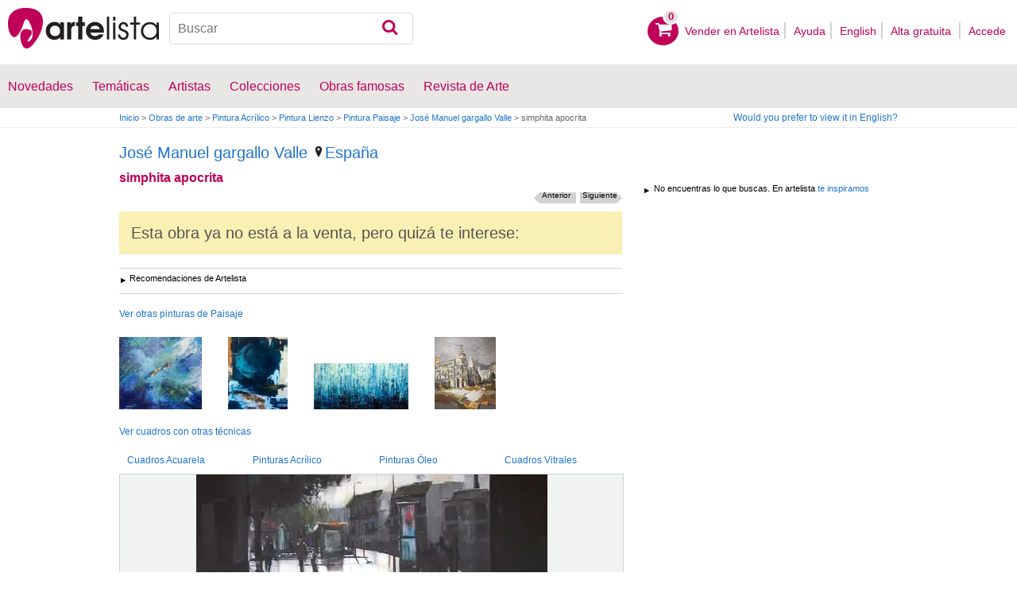

--- FILE ---
content_type: text/html; charset=utf-8
request_url: https://www.artelista.com/obra/6007048087374929-simphitaapocrita.html
body_size: 11095
content:
<!doctype html>
<html lang="es" prefix="og: http://ogp.me/ns#">
	<head>
				<meta charset="utf-8">

		<meta name="viewport" content="width=device-width, initial-scale=1, minimum-scale=1, maximum-scale=5">

		<title>simphita apocrita, José Manuel gargallo Valle - Artelista</title>
		<meta name="description" content="Comprar simphita apocrita - Pintura de José Manuel gargallo Valle por 987,00 USD en Artelista, con gastos de envío y devolución gratuitos a todo el mundo">
		<meta name="keywords" content="Acrílico,Lienzo,Paisaje,Pintura">

		<meta name="apple-mobile-web-app-title" content="Artelista">
		<meta name="application-name" content="Artelista">
		<meta name="theme-color" content="#C00058">
		<meta name="msapplication-TileColor" content="#B91D47">

        
		<meta property="og:title" content="simphita apocrita, José Manuel gargallo Valle - Artelista"/>
<meta property="og:url" content="https://www.artelista.com/obra/6007048087374929-simphitaapocrita.html"/>
<meta property="og:image" content="https://artwork.art-cdn.com/215115/jmgargallo-pintura-paisaje-simphita-apocrita_633x550.jpg"/>
<meta property="og:site_name" content="Artelista"/>
<meta property="og:description" content="Comprar simphita apocrita - Pintura de José Manuel gargallo Valle por 987,00 USD en Artelista, con gastos de envío y devolución gratuitos a todo el mundo"/>
<meta property="fb:app_id" content="155847597772439"/>

                <link rel="dns-prefetch" href="https://res.art-cdn.com">
        <link rel="dns-prefetch" href="https://artwork.art-cdn.com">
        <link rel="dns-prefetch" href="https://user.art-cdn.com">
        <link rel="dns-prefetch" href="https://www.googletagmanager.com">
        <link rel="dns-prefetch" href="https://pagead2.googlesyndication.com">

				<link rel="apple-touch-icon" sizes="180x180" href="https://res.art-cdn.com/images/logo/icon/apple-touch-icon.png">
		<link rel="icon" type="image/png" sizes="32x32" href="https://res.art-cdn.com/images/logo/icon/favicon-32x32.png">
		<link rel="icon" type="image/png" sizes="16x16" href="https://res.art-cdn.com/images/logo/icon/favicon-16x16.png">
		<link rel="manifest" href="https://res.art-cdn.com/site.webmanifest">
		<link rel="mask-icon" href="https://res.art-cdn.com/images/logo/icon/safari-pinned-tab.svg" color="#C00058">
		<link rel="shortcut icon" href="https://res.art-cdn.com/images/logo/icon/favicon.ico">

							
			<link rel="alternate" hreflang="es" href="https://www.artelista.com/obra/6007048087374929-simphitaapocrita.html">
			<link rel="alternate" hreflang="en" href="https://www.artelista.com/en/artwork/6007048087374929-simphitaapocrita.html">
		
				<link rel="stylesheet" href="https://res.art-cdn.com/19.2/css/principales.css">

									<link rel="stylesheet" href="https://res.art-cdn.com/19.2/css/obra2.css">
					
					<link rel="stylesheet" href="https://res.art-cdn.com/19.2/css/ficha.css">
		
		
		
					<link rel="stylesheet" href="https://res.art-cdn.com/19.2/css/libs/1.8.23.jquery-ui.css">
		
		<link rel="stylesheet" href="https://res.art-cdn.com/19.2/css/libs/fancybox/jquery.fancybox-1.3.4.css">

		
		
		
		
		
		
		
		
		<link rel="stylesheet" href="https://res.art-cdn.com/19.2/css/responsive.css">

				
		<script>
		window["gtag_enable_tcf_support"] = true;
</script>
<script async src="https://www.googletagmanager.com/gtag/js?id=G-1VML66L1LS"></script>
<script>
	window.dataLayer = window.dataLayer || [];
	function gtag(){dataLayer.push(arguments);}

		gtag("consent", "default", {
		"ad_user_data": "denied",
		"ad_personalization": "denied",
		"ad_storage": "denied",
		"analytics_storage": "denied",
		"wait_for_update": 500
	});

		window.googlefc = window.googlefc || {};
	window.googlefc.callbackQueue = window.googlefc.callbackQueue || [];

	window.googlefc.callbackQueue.push({
		"CONSENT_DATA_READY": () => __tcfapi("addEventListener", 2.2, (data) => {
			if (data.gdprApplies) {
								gtag("consent", "update", {
										"analytics_storage": data.publisher.consents["8"] ? "granted" : "denied"
				});
			} else {
								gtag("consent", "update", {
					"ad_user_data": "granted",
					"ad_personalization": "granted",
					"ad_storage": "granted",
					"analytics_storage": "granted"
				});
			}
		})
	});

		gtag("js", new Date());
	gtag("config", "G-1VML66L1LS", {
				"currency": "USD",
		"transport_type": "beacon"
	});

	</script>
			<script>
		var googletag = googletag || {};
		googletag.cmd = googletag.cmd || [];

		(function() {
			var gads = document.createElement('script');
			gads.async = true;
			gads.type = 'text/javascript';
			var useSSL = 'https:' == document.location.protocol;
			gads.src = (useSSL ? 'https:' : 'http:') +
			'//www.googletagservices.com/tag/js/gpt.js';
			var node = document.getElementsByTagName('script')[0];
			node.parentNode.insertBefore(gads, node);
		})();
	</script>
			<script>
				googletag.cmd.push(function() {
											googletag.defineSlot("/1004183/Roba", [300, 250], "div-gpt-ad-1366014521193-roba")
														.addService(googletag.pubads());
					
					googletag.pubads().enableSingleRequest();
					googletag.pubads().collapseEmptyDivs();
					googletag.enableServices();
				});
			</script>
					<script>
	navigator.sendBeacon && navigator.sendBeacon(atob("aHR0cHM6Ly93d3cuYXJ0ZWxpc3RhLmNvbS9zdGF0cw=="), '{"awv":[216114,1769275802,"a4e7fe6fab4da17e6cd49227aab3414641677f041b37b3b3106245e006d54a46"]}');
</script>
	</head>

	
	<body>
		<header id="dsk">
			<div id="header-first">
				<div id="header-mobile-left">
					<i data-menu="mobile-menu-header" class="mobile-menu-toggle fa fa-menu"></i>
				</div>

				<div class="fl-left logo">
					<a href="https://www.artelista.com/">
						<img src="https://res.art-cdn.com/img/logo/artelista.png" srcset="https://res.art-cdn.com/img/logo/artelista-2x.png 2x" title="Artelista. The greatest art window" alt="Artelista. The greatest art window" width="190" height="51">

											</a>
				</div>

				<div id="mobile-cart" data-append="header-cart" data-mq="mobile"></div>

				<div class="buscador-header" data-append="header-search" data-mq="desktop">
					<form id="frm_search" role="search" method="get" class="searchform" action="https://www.artelista.com/search_results.php">
						<div class="searchboxwrapper">
							<input class="searchbox" type="search" id="search_box" name="q" placeholder="Buscar" aria-label="Buscar">
							<button type="submit" class="searchsubmit action-btn no_popular_subjects fa fa-search" id="searchsubmit" aria-label="Buscar"></button>
						</div>
					</form>
				</div>

								<nav id="header-user-desktop">
					<ul class="fl-right private-menu" data-append="header-user" data-mq="desktop">
						<li id="header-cart-desktop" data-append="header-cart" data-mq="desktop">
							<a href="https://www.artelista.com/cartosc.html" class="cart" title="Ver carrito">
								<div class="num-cart"><span id="itemCartsNumber">0</span></div>
								<div class="bg-pink-icon"><i class="fa fa-basket"></i></div>
							</a>
						</li>

													<li>
								<a href="https://www.artelista.com/vender-en-artelista.html">Vender en Artelista</a>
							</li>
						
						<li>
							<a href="https://www.artelista.com/ayuda.html">Ayuda</a>
						</li>

						<li>
							<a href="https://www.artelista.com/en/artwork/6007048087374929-simphitaapocrita.html" hreflang="en">English</a>
						</li>

													<li>
								<a href="https://www.artelista.com/signup.html" class="trackevent" id="track_signup">Alta gratuita&nbsp;</a>
							</li>

							<li id="login-box-menu">
								<a href="https://www.artelista.com/login.php" rel="login-box" class="view-modal-box trackevent" id="track_login">Accede</a>

								<i class="submenu-toggle fa fa-up-dir"></i>

								<div class="ventana-modal submenu" id="login-box">
									<div class="flecha"></div>
									<div id="ventana-modal-interior">
										<form method="post" action="https://www.artelista.com/login.php">
											<input type="email" placeholder="Email" name="email">
											<input type="password" style="margin-bottom:0" placeholder="Contraseña" name="pass">

											<label id="login-box-remember">
												<input type="checkbox" value="1" name="recordar" checked>
												<span>Recordar mis datos</span>
											</label>

											<div id="login-box-button">
												<button type="submit" class="button-fucsia">Acceder</button>
											</div>

											<a href="https://www.artelista.com/renew.php" class="modal-password">¿Has olvidado tu contraseña?</a>
											<div class="recaptcha"></div>

<div class="recaptcha-text">
	Protegido por reCAPTCHA | <a href="https://policies.google.com/privacy?hl=es" target="_blank" rel="noopener">Privacidad</a> - <a href="https://policies.google.com/terms?hl=es" target="_blank" rel="noopener">Condiciones</a>
</div>

<div class="form-orders-error recaptcha-error error-g-recaptcha-response">
	<p>Es necesario validar que no eres un robot.</p>
</div>											<div class="clearfix"></div>
										</form>
									</div>
								</div>
							</li>
											</ul>
				</nav>

											</div>

			<div class="clear"></div>

							<div class="header-second">
					<nav>
						<ul class="menu-general" data-append="header-menu" data-mq="desktop">
							<li>
								<a href="https://www.artelista.com/pro/arte-T0P0E0V0-0-0Lall.html">Novedades</a>
								<i class="submenu-toggle fa fa-up-dir"></i>

								<div class="submenu">
									 <div class="col_1">
										<ul>
											<li><a href="https://www.artelista.com/pro/pintura-T1P0E0V0-0-0Lall.html">Pintura</a></li>
											<li><a href="https://www.artelista.com/pro/escultura-T2P0E0V0-0-0Lall.html">Escultura</a></li>
											<li><a href="https://www.artelista.com/pro/dibujo-T3P0E0V0-0-0Lall.html">Dibujo</a></li>
											<li><a href="https://www.artelista.com/pro/fotografia-T5P0E0V0-0-0Lall.html">Fotografía</a></li>
											<li><a href="https://www.artelista.com/pro/grabados-T4P0E0V0-0-0Lall.html">Grabados</a></li>
											<li><a href="https://www.artelista.com/pro/collage-T6P0E0V0-0-0Lall.html">Collage</a></li>
											<li><a href="https://www.artelista.com/pro/net-artarte-digital-T8P0E0V0-0-0Lall.html">NetArt</a></li>
										</ul>
									</div>

									<div class="col_1">
										<ul>
											<li><a href="https://www.artelista.com/pro.html">Artistas profesionales</a></li>
										</ul>
									</div>
								</div>
							</li>

							<li>
								<a href="https://www.artelista.com/catalogo.html">Temáticas</a>
								<i class="submenu-toggle fa fa-up-dir"></i>

								<div class="submenu">
																												<div class="col_1">
											<ul>
																																							<li><a href="https://www.artelista.com/tags/abstracto">Abstracto</a></li>
																																																				<li><a href="https://www.artelista.com/tags/ciudades">Urbano</a></li>
																																																				<li><a href="https://www.artelista.com/tags/paisaje">Paisaje</a></li>
																																																				<li><a href="https://www.artelista.com/tags/marina">Marina</a></li>
																																																				<li><a href="https://www.artelista.com/tags/etnico">Étnico</a></li>
																																				</ul>
										</div>
																			<div class="col_1">
											<ul>
																																							<li><a href="https://www.artelista.com/tags/desnudos">Desnudos</a></li>
																																																				<li><a href="https://www.artelista.com/tags/figura">Figura</a></li>
																																																				<li><a href="https://www.artelista.com/tags/animales">Animales</a></li>
																																																				<li><a href="https://www.artelista.com/tags/musica">Música</a></li>
																																																				<li><a href="https://www.artelista.com/tags/interiores">Interiores</a></li>
																																				</ul>
										</div>
																			<div class="col_1">
											<ul>
																																							<li><a href="https://www.artelista.com/tags/retrato">Retrato</a></li>
																																																				<li><a href="https://www.artelista.com/tags/bodegones">Bodegones</a></li>
																																																				<li><a href="https://www.artelista.com/tags/floral">Floral</a></li>
																																																				<li><a href="https://www.artelista.com/tags/deportes">Deportes</a></li>
																																																				<li><a href="https://www.artelista.com/tags/historia">Historia</a></li>
																																				</ul>
										</div>
																			<div class="col_1">
											<ul>
																																																</ul>
										</div>
																	</div>
							</li>

							<li>
								<a href="https://www.artelista.com/autor/a" class="trackevent" id="track_artistas">Artistas</a>
								<i class="submenu-toggle fa fa-up-dir"></i>

								<div class="submenu">
									<div class="col_1">
										<ul>
											<li><a href="https://www.artelista.com/autor/a-Espana_P1.html" title="Artistas de España">España</a></li>
											<li><a href="https://www.artelista.com/autor/a-Argentina_P10.html" title="Artistas de Argentina">Argentina</a></li>
											<li><a href="https://www.artelista.com/autor/a-Mexico_P118.html" title="Artistas de México">México</a></li>
											<li><a href="https://www.artelista.com/autor/a-Colombia_P41.html" title="Artistas de Colombia">Colombia</a></li>
											<li><a href="https://www.artelista.com/autor/a-Chile_P38.html" title="Artistas de Chile">Chile</a></li>
										</ul>
									</div>

									<div class="col_1">
										<ul>
											<li><a href="https://www.artelista.com/autor/a" title="Artistas de todo el mundo">Artistas de todo el mundo</a></li>
											<li><a href="https://www.artelista.com/artistas-famosos">Artistas famosos</a></li>
										</ul>
									</div>
								</div>
							</li>

															<li>
									<span class="menu-element-nolink trackevent" id="track_colecciones">Colecciones</span>
									<i class="submenu-toggle fa fa-up-dir"></i>

									<div class="submenu">
																					<div class="col_1">
												<ul>
																											<li><a href="https://www.artelista.com/colecciones-de-arte/desnudo-1007.html" title="Desnudo">Desnudo</a></li>
																											<li><a href="https://www.artelista.com/colecciones-de-arte/abstractos-asequibles-1023.html" title="Abstractos asequibles">Abstractos asequibles</a></li>
																											<li><a href="https://www.artelista.com/colecciones-de-arte/realismo-figurativo-1037.html" title="Realismo Figurativo">Realismo Figurativo</a></li>
																											<li><a href="https://www.artelista.com/colecciones-de-arte/paisajes-urbanos-1044.html" title="Paisajes urbanos">Paisajes urbanos</a></li>
																											<li><a href="https://www.artelista.com/colecciones-de-arte/especial-escultura-1046.html" title="Especial Escultura">Especial Escultura</a></li>
																									</ul>
											</div>
																					<div class="col_1">
												<ul>
																											<li><a href="https://www.artelista.com/colecciones-de-arte/obras-con-descuento-1051.html" title="Obras con descuento">Obras con descuento</a></li>
																											<li><a href="https://www.artelista.com/colecciones-de-arte/retratos-1057.html" title="Retratos">Retratos</a></li>
																											<li><a href="https://www.artelista.com/colecciones-de-arte/arte-surrealista-y-fantastico-1059.html" title="Arte Surrealista y Fantastico">Arte Surrealista y Fantastico</a></li>
																											<li><a href="https://www.artelista.com/colecciones-de-arte/gran-via-madrid-1060.html" title=" Gran Via, Madrid"> Gran Via, Madrid</a></li>
																											<li><a href="https://www.artelista.com/colecciones-de-arte/bodegones-hiperrealistas-1062.html" title="Bodegones Hiperrealistas">Bodegones Hiperrealistas</a></li>
																									</ul>
											</div>
																			</div>
								</li>
							
                            <li>
                                <a href="https://www.artelista.com/obras-de-arte-famosas">Obras famosas</a>
                                <i class="submenu-toggle fa fa-up-dir"></i>

                                <div class="submenu">
                                    <div class="col_1">
                                        <ul>
                                            <li><a href="https://www.artelista.com/@caspar-david-friedrich">Caspar David Friedrich</a></li>
                                            <li><a href="https://www.artelista.com/@claude-monet">Claude Monet</a></li>
                                            <li><a href="https://www.artelista.com/@diego-velazquez">Diego Velázquez</a></li>
                                            <li><a href="https://www.artelista.com/@edouard-manet">Edouard Manet</a></li>
                                            <li><a href="https://www.artelista.com/@francisco-de-goya">Francisco de Goya</a></li>
                                        </ul>
                                    </div>

                                    <div class="col_1">
                                        <ul>
                                            <li><a href="https://www.artelista.com/@gustav-klimt">Gustav Klimt</a></li>
                                            <li><a href="https://www.artelista.com/@hieronymus-bosch">Hieronymus Bosch</a></li>
                                            <li><a href="https://www.artelista.com/@paul-cezanne">Paul Cezanne</a></li>
                                            <li><a href="https://www.artelista.com/@paul-gauguin">Paul Gauguin</a></li>
                                            <li><a href="https://www.artelista.com/@peter-paul-rubens">Peter Paul Rubens</a></li>
                                        </ul>
                                    </div>

                                    <div class="col_1">
                                        <ul>
                                            <li><a href="https://www.artelista.com/@pierre-auguste-renoir">Pierre Auguste Renoir</a></li>
                                            <li><a href="https://www.artelista.com/@raphael">Raphael</a></li>
                                            <li><a href="https://www.artelista.com/@sandro-botticelli">Sandro Botticelli</a></li>
                                            <li><a href="https://www.artelista.com/@tiziano">Tiziano</a></li>
                                            <li><a href="https://www.artelista.com/@vincent-van-gogh">Vincent van Gogh</a></li>
                                        </ul>
                                    </div>
                                </div>
                            </li>

							<li>
								<a href="https://www.artelista.com/blog/" target="_blank" class="trackevent" id="track_blog">Revista de Arte</a>
								<i class="submenu-toggle fa fa-up-dir"></i>

								<div class="submenu">
									<div class="col_1">
										<ul>
											<li><a href="https://www.artelista.com/blog/category/nuestros-artistas/desde-mi-taller-nuestros-artistas/" target="_blank">Desde mi taller</a></li>
											<li><a href="https://www.artelista.com/blog/category/nuestros-artistas/la-critica-nuestros-artistas/" target="_blank">Crítica</a></li>
											<li><a href="https://www.artelista.com/blog/category/recursos-para-artistas/" target="_blank">Recursos para artistas</a></li>
											<li><a href="https://www.artelista.com/blog/category/maestros-del-arte/" target="_blank">Maestros del arte</a></li>
										</ul>
									</div>
								</div>
							</li>
						</ul>
					</nav>
				</div>
			
			<div id="mobile-menu-header" class="mobile-menu menu-left">
				<div class="mobile-menu-cont">
					<ul class="mobile-search">
						<li data-append="header-search" data-mq="mobile"></li>
					</ul>

					<ul data-append="header-user" data-mq="mobile"></ul>
					<ul data-append="header-menu" data-mq="mobile"></ul>
				</div>

				<i class="mobile-menu-close fa fa-cancel"></i>
			</div>

					</header>

									<div id="header2">
					<div class="centrar">
						<div id="camino">
							<h2>
								<span><a href="https://www.artelista.com/">Inicio</a> <span class="separator">&gt;</span> <a href="https://www.artelista.com/catalogo.html">Obras de arte</a> <span class="separator">&gt;</span> <a href="https://www.artelista.com/pintura-tecnica-acrilico-T1P0E0V0-0-0LallA3.html">Pintura Acrílico</a> <span class="separator">&gt;</span> <a href="https://www.artelista.com/pintura-soporte-lienzo-T1P0E0V0-0-0LallA38.html">Pintura Lienzo</a> <span class="separator">&gt;</span> <a href="https://www.artelista.com/pintura-tematica-paisaje-T1P0E0V0-0-0LallA125.html">Pintura Paisaje</a> <span class="separator">&gt;</span> <a href="https://jmgargallo.artelista.com/">José Manuel gargallo Valle</a> <span class="separator">&gt;</span> simphita apocrita</span>
							</h2>

							<div id="alternate-lang-desktop" data-append="alternate-lang" data-mq="desktop">
								<a href="https://www.artelista.com/en/artwork/6007048087374929-simphitaapocrita.html" hreflang="en" class="trackevent" id="alternate-lang">Would you prefer to view it in English?</a>
							</div>

							<div class="borrar"></div>
						</div>
					</div>
				</div>
			
								<div id="obra" class="centrar artwork-sold" itemscope itemtype="https://schema.org/Painting">
		<div id="izq">
				<div id="cabecera_obras">
			<div class="cabecera_titulo">
				<h2 style="font-size: 20px;line-height: inherit;"><a href="https://jmgargallo.artelista.com/" title="José Manuel gargallo Valle" itemprop="author">José Manuel gargallo Valle</a>
					<span><a href="https://www.artelista.com/pintura-de-espana-T1P1E0V0-0-0Lall.html" title="Pintores España"><img alt="Localización" src="https://res.art-cdn.com/images/locator1.png" loading="lazy"/>España</a></span>
				</h2>

				<h1 itemprop="name">simphita apocrita</h1>

                <div class="flechas_navegacion">
											<div class="flecha_siguiente"><a href="https://www.artelista.com/obra/5989389056689134-whisky.html" class="js_flecha_siguiente">Siguiente</a></div>
					
											<div class="flecha_anterior"><a href="https://www.artelista.com/obra/5761183337699546-sinensis.html" class="js_flecha_anterior">Anterior</a></div>
									</div>
				<div class="borrar"></div>
            </div>

                         	<h2 class="h2_alert">Esta obra ya no está a la venta, pero quizá te interese:</h2>

                                                   <div id="recomendacion_artelista">
			<div class="titulo_obra">Recomendaciones de Artelista</div>
                                                <div class="links_relacionadas">
                            <p><a href="https://www.artelista.com/pintura-tematica-paisaje-T1P0E0V0-0-0LallA125.html" target="_top" class="js_relatedSearch">Ver otras pinturas de Paisaje</a></p>
			</div>
                        			<div class="imagenes_recomendadas">
									<a href="https://www.artelista.com/obra/pintura-paisaje-caminos-de-agua-1362623" target="_top" title="Caminos de Agua" class="js_related">
						<img src="https://artwork.art-cdn.com/1361608/anelsaenz-pintura-paisaje-caminos-de-agua_119x91.jpg" srcset="https://artwork.art-cdn.com/1361608/anelsaenz-pintura-paisaje-caminos-de-agua_119x91@2x.jpg 2x" alt="Caminos de Agua" width="104" height="91" loading="lazy" style="background-color:#577d9d">
					</a>
									<a href="https://www.artelista.com/obra/pintura-paisaje-hora-zi-11pm-1am-la-hora-azul-1362520" target="_top" title="Hora ZI 11pm-1am. La hora azul" class="js_related">
						<img src="https://artwork.art-cdn.com/1361505/arlensanchez-pintura-paisaje-hora-zi-11pm-1am-la-hora-azul_119x91.jpg" srcset="https://artwork.art-cdn.com/1361505/arlensanchez-pintura-paisaje-hora-zi-11pm-1am-la-hora-azul_119x91@2x.jpg 2x" alt="Hora ZI 11pm-1am...." width="75" height="91" loading="lazy" style="background-color:#3a5d6f">
					</a>
									<a href="https://www.artelista.com/obra/pintura-paisaje-turquoise-dreamscape-ii-1361674" target="_top" title="Turquoise Dreamscape II" class="js_related">
						<img src="https://artwork.art-cdn.com/1360659/arjomandi-pintura-paisaje-turquoise-dreamscape-ii_119x91.jpg" srcset="https://artwork.art-cdn.com/1360659/arjomandi-pintura-paisaje-turquoise-dreamscape-ii_119x91@2x.jpg 2x" alt="Turquoise..." width="119" height="58" loading="lazy" style="background-color:#528899">
					</a>
									<a href="https://www.artelista.com/obra/pintura-paisaje-sonando-con-madrid-1361109" target="_top" title="Soñando con madrid" class="js_related">
						<img src="https://artwork.art-cdn.com/1360094/marcialrincon-pintura-paisaje-sonando-con-madrid_119x91.jpg" srcset="https://artwork.art-cdn.com/1360094/marcialrincon-pintura-paisaje-sonando-con-madrid_119x91@2x.jpg 2x" alt="Soñando con madrid" width="77" height="91" loading="lazy" style="background-color:#968b7e">
					</a>
							</div>
                                                <div class="links_relacionadas">
                            <p><a href="https://www.artelista.com/categoria/pintura.html" target="_top" class="js_relatedSearch">Ver cuadros con otras técnicas</a></p>
			</div>
                        <div class="related-links imagenes_recomendadas" style="margin-bottom:10px;">

                           <a class="js_relatedSearch" href="https://www.artelista.com/pintura-tecnica-acuarela-T1P0E0V0-0-0LallA2.html" target="_top" title="Cuadros Acuarela" style="margin-left: 45px;">Cuadros Acuarela</a>
                           <a class="js_relatedSearch" href="https://www.artelista.com/pintura-tecnica-acrilico-T1P0E0V0-0-0LallA3.html" target="_top" title="Pinturas Acrílico" style="margin-left: 55px;">Pinturas Acrílico</a>
                           <a class="js_relatedSearch" href="https://www.artelista.com/pintura-tecnica-oleo-T1P0E0V0-0-0LallA1.html" target="_top" title="Pinturas Óleo" style="margin-left: 65px;">Pinturas Óleo</a>
                           <a class="js_relatedSearch" href="https://www.artelista.com/pintura-tecnica-de-vidriera-T1P0E0V0-0-0LallA27.html" target="_top" title="Cuadros Vitrales" style="margin-left: 75px;">Cuadros Vitrales</a>
			</div>


                        		</div>                             
            <div class="img_ficha_obra">
				<a href="https://artwork.art-cdn.com/215115/jmgargallo-pintura-paisaje-simphita-apocrita.jpg" title="simphita apocrita" class="zoom" target="_blank">
<img src="https://artwork.art-cdn.com/215115/jmgargallo-pintura-paisaje-simphita-apocrita_633x550.jpg" srcset="https://artwork.art-cdn.com/215115/jmgargallo-pintura-paisaje-simphita-apocrita_633x550@2x.jpg 2x" alt="simphita apocrita Acrílico Lienzo Paisaje" itemprop="image" id="js_img_share" class="item-image" width="442" height="550" data-copyright="2008 José Manuel gargallo Valle" style="background-color:#8e8d90">
</a>
            </div>

				<div class="share-cont share-only-icon" data-url="https://www.artelista.com/obra/6007048087374929-simphitaapocrita.html" data-text="simphita apocrita de José Manuel gargallo Valle" data-image="https://artwork.art-cdn.com/215115/jmgargallo-pintura-paisaje-simphita-apocrita_633x550.jpg">
		<a href="https://www.facebook.com/sharer.php?s=100&amp;p%5Btitle%5D=&amp;p%5Bsummary%5D=simphita+apocrita+de+Jos%C3%A9+Manuel+gargallo+Valle&amp;p%5Burl%5D=https%3A%2F%2Fwww.artelista.com%2Fobra%2F6007048087374929-simphitaapocrita.html&amp;p%5Bimages%5D%5B0%5D=https%3A%2F%2Fartwork.art-cdn.com%2F215115%2Fjmgargallo-pintura-paisaje-simphita-apocrita_633x550.jpg" title="Compartir en Facebook" target="_blank" rel="noopener" class="share share-facebook">
			<i class="fa fa-facebook"></i>		</a>

		<a href="https://www.pinterest.com/pin/create/bookmarklet/?media=https%3A%2F%2Fartwork.art-cdn.com%2F215115%2Fjmgargallo-pintura-paisaje-simphita-apocrita_633x550.jpg&url=https%3A%2F%2Fwww.artelista.com%2Fobra%2F6007048087374929-simphitaapocrita.html&is_video=false&description=simphita+apocrita+de+Jos%C3%A9+Manuel+gargallo+Valle" title="Compartir en Pinterest" target="_blank" rel="noopener" class="share share-pinterest">
			<i class="fa fa-pinterest"></i>		</a>

		<a href="https://twitter.com/intent/tweet?text=simphita+apocrita+de+Jos%C3%A9+Manuel+gargallo+Valle+https%3A%2F%2Fwww.artelista.com%2Fobra%2F6007048087374929-simphitaapocrita.html" title="Compartir en Twitter" target="_blank" rel="noopener" class="share share-twitter">
			<i class="fa fa-twitter"></i>		</a>

		<button type="button" class="share share-url" title="Copiar enlace al portapapeles" data-tooltip="Enlace copiado al portapapeles">
			<i class="fa fa-globe"></i>		</button>

		<button type="button" class="share share-api">
			<i class="fa fa-share"></i>		</button>
	</div>

							<div class="btn_ampliar">
					<a href="https://artwork.art-cdn.com/215115/jmgargallo-pintura-paisaje-simphita-apocrita.jpg" target="_blank" title="Ampliar" data-caption="simphita apocrita" class="zoom">
						<img alt="Ampliar" src="https://res.art-cdn.com/img/obra/ampliar.png" width="24" height="24"/>
					</a>
				</div>
			
		<div class="borrar"></div>
		</div> 		<div class="borrar"></div>

		<div data-append="artwork-tabs" data-mq="mobile"></div>

				<h2 style="margin-bottom: 10px;">Información de la obra original</h2>
                <div id="info_obra" class="artwork_info">

                    <ul>
                        <li><b>País:</b> España</li>
                        <li><b>Categoría:</b> <span itemprop="genre">Pintura</span></li>
                        <li><b>Técnica:</b> Acrílico</li><li><b>Soporte:</b> Lienzo</li><li><b>Temática:</b> Paisaje</li>                                                    <li><b>Medidas:</b> 44.88 x 57.48 in</li>
                                                                            <li><b>En Artelista desde:</b> <span itemprop="datePublished" content="2008-05-08 00:00:00">8 de mayo del 2008</span></li>
						                                                                            <li><b>Etiquetas:</b> <span  itemprop="keywords"><a href="https://www.artelista.com/tags/paisaje-urbano" class="js_tags">paisaje urbano</a></span></li>
                                            </ul>
                    <p>
                    	                    		© Todos los derechos reservados                    	                    </p>

		</div>                                 <div class="borrar no-borrar-lowres"></div>
                <h2>Descripción de la obra</h2>
                <div class="artwork_info">
                    <p itemprop="description">paisaje urbano</p>
                </div>
                                <h2>Información del artista</h2>
                <div class="artwork_bio">
                    - Seleccionado para la “XIII bienal de jóvenes creadores de Europa y el Mediterráneo” (bjcem) Puglia 2008 (Italia)	<br />
<br />
Premio de la oficina técnica del programa de rehabilitación del entorno <br />
San Mateo-Santiago a  la obra que mejor refleja la realidad social del  barrio. Jerez de la fra.(Cádiz) <br />
<br />
Premio el Punto de las Artes en el “IX  Certamen de pintura Margarita Salgado”. Huelva<br />
<br />
1º Premio en el certamen nacional de pintura Ateneo Popular de Sevilla <br />
<br />
1º Premio en el “XXI Certamen...                	<p style="float:right;">Ver más información de <a href="https://jmgargallo.artelista.com/" title="José Manuel gargallo Valle">José Manuel gargallo Valle</a></p>
                </div>

                	                <a href="#view-form-orders" id="contact-form-bottom" class="button-ficha flat black contact-form" target="_blank">
	                    Contacta con el artista	                </a>
                
                <div class="borrar"></div>

        		<div id="comentarios_obras">
			                        <input type="hidden" value="216114" id="view-artComments">
                        <div class="titulo_obra2">
                            <ul class="left">
                                <li class="left"><img id="flecha_art" src="https://res.art-cdn.com/img/obra/flecha.png" alt="Flecha" height="6" width="6" />Críticas (5)</li>
                            </ul>
                        </div>
                        <div class="caja-01 margen-25" id="div-artComments"></div>
						<div class="borrar"></div>
		</div>                
                
		                		<div id="busquedas_relacionadas">
			<div class="titulo_obra">Busquedas relacionadas</div>
			<div class="links_relacionadas">

                                 <p><a href="https://www.artelista.com/pintura-de-espana-T1P1E0V0-0-0Lall.html" class="js_relatedSearch">Pintores España</a></p><p><a href="https://www.artelista.com/pintura-precio-de-501-a-1000euros-T1P0E202V0-0-0Lall.html" class="js_relatedSearch">Pintura de 589 a 1175 $</a></p><p><a href="https://www.artelista.com/pintura-tecnica-acrilico-T1P0E0V0-0-0LallA3.html" class="js_relatedSearch">Venta de cuadros Acrílico</a></p><p><a href="https://www.artelista.com/pintura-soporte-lienzo-T1P0E0V0-0-0LallA38.html" class="js_relatedSearch">Pintura Lienzo</a></p><p><a href="https://www.artelista.com/pintura-tematica-paisaje-T1P0E0V0-0-0LallA125.html" class="js_relatedSearch">Venta de cuadros Paisaje</a></p><p><a href="https://www.artelista.com/pintura-tecnica-acrilico-tematica-paisaje-T1P0E0V0-0-0LallA3-125.html" class="js_relatedSearch">Comprar Acrílico Paisaje</a></p>			</div>
		</div>
                                
        <div class="derechos_inapropiados">
				<div class="derechos_reservados"><button type="button" class="inapropiado-enlace link" data-id="216114" id="watch-flag" title="Contenido inapropiado">¿Contenido inapropiado?</button></div>
				<div class="borrar"></div>
				<div class="inapropiado-mensaje" id="watch-flag-content" style="display:none;"></div>
		</div>
                
	</div> 		<div id="der">
                
 <div class="borrar"></div>
                            <div id="roba" style="margin-left:13px;">
                                <div id="div-gpt-ad-1366014521193-roba" style='width:300px; height:250px;'>
                                </div>
                            </div>

                        <input type="hidden" id="js_selected_tab" value="0">



<div id="tooltip-foto"></div>
<div class="borrar" style="margin-bottom: 50px;"></div>


                <div class="borrar"></div>

                    		<div class="caja_imagenes">
                                            	<div class="titulo_imagenes te_inspiramos">
				<p>No encuentras lo que buscas. En artelista <a href="https://www.artelista.com/decorador.html" title="Te inspiramos" class="js_inspired">te inspiramos</a></p>
			</div>
                        
                    <div class="borrar"></div>

		</div>

	</div> 	<div class="borrar"></div>
</div>
	<div style="display: none;">
	    <div id="view-form-orders" class="interior-fancy">
	        <div class="oferta-reproducciones">Contacta con el artista <img alt="Cargando" src="https://res.art-cdn.com/img/ajax-loader.gif" width="16" height="16" style="display:none;" id="form-orders-loading"></div>

	        <form method="post" action="https://www.artelista.com/artwork/artwork_orders.php" id="form-orders">
	        	<p style="padding-bottom: 20px;margin-left: 5px;" id="contact-claim-comercial">
		          		            Rellena el siguiente formulario para contactar con Artelista.		          		        </p>

	            <input type="hidden" name="id_artwork" value="216114">

		        		            <div class="caja-campo">
		                <label for="contact-name">Nombre</label>
		                <input type="text" name="name" id="contact-name"/>
		            </div>

		            <div class="form-orders-error" id="error-form-orders-name" style="display: none; padding-bottom: 9px; min-height: 30px; width: auto; color: #ED493C; font-weight: 700;">
		                <p>Este campo es obligatorio</p>
		            </div>

		            <div class="caja-campo">
		                <label for="contact-last_name">Apellidos</label>
		                <input type="text" name="last_name" id="contact-last_name"/>
		            </div>

		            <div class="form-orders-error" id="error-form-orders-last_name" style="display: none; padding-bottom: 9px; min-height: 30px; width: auto; color: #ED493C; font-weight: 700;">
		                <p>Este campo es obligatorio</p>
		            </div>

		            <div class="caja-campo">
		                <label for="contact-email">Email</label>
		                <input type="email" name="email" id="contact-email"/>
		            </div>

		            <div class="form-orders-error" id="error-form-orders-email" style="display: none; padding-bottom: 9px; min-height: 30px; width: auto; color: #ED493C; font-weight: 700;">
		                <p>Este campo es obligatorio</p>
		            </div>

		            <label for="contact-pais">País</label>

		            <select name="pais" id="contact-pais" class="myPais2" style="margin-top: 2px;width: 272px;height: 37px;">
		                		                	<option value="US" selected>Estados Unidos</option>
		                		            </select>
		        
	            		            <div class="caja-campo">
			            <label for="contact-telefono">Teléfono</label>
			            <input type="text" name="telefono" id="contact-telefono"/>
					</div>

					<div class="form-orders-error" id="error-form-orders-telefono" style="display: none; padding-bottom: 9px; min-height: 30px; width: auto; color: #ED493C; font-weight: 700;">
			            <p>Este campo es obligatorio</p>
		            </div>
	            
	            <textarea name="message">Tengo interés en comprar &quot;simphita apocrita&quot; de &quot;José Manuel gargallo Valle&quot; y tengo la siguiente duda: ... </textarea>

	            <div class="form-orders-error" id="error-form-orders-message" style="display: none; padding-bottom: 9px; min-height: 30px; width: auto; color: #ED493C; font-weight: 700;">
	            	<p>Indica el motivo de tu consulta</p>
	            </div>

									<div class="caja-campo" id="contact-terms-cont" style="padding-left: 10px;height: auto">
						<label style="float:none;width: auto;font-weight:normal;cursor:pointer;padding: 0;display: inline;"><input type="checkbox" name="optTermsGeneral" value="1" style="margin-right:5px;vertical-align:text-bottom;display: inline;height: auto;cursor:pointer;float: none;"/>Acepto las <a href="https://www.artelista.com/condiciones-legales.html" target="_blank">Condiciones legales de Artelista</a>. *</label>
					</div>

					<div class="form-orders-error" id="error-form-orders-optTermsGeneral" style="display: none; padding-bottom: 9px; min-height: 30px; width: auto; color: #ED493C; font-weight: 700;">
		            	<p>Es necesario que aceptes las condiciones</p>
		            </div>
				
				<button type="submit" id="form-orders-boton" class="button-ficha">Enviar</button>

				<div class="recaptcha"></div>

<div class="recaptcha-text">
	Protegido por reCAPTCHA | <a href="https://policies.google.com/privacy?hl=es" target="_blank" rel="noopener">Privacidad</a> - <a href="https://policies.google.com/terms?hl=es" target="_blank" rel="noopener">Condiciones</a>
</div>

<div class="form-orders-error recaptcha-error error-g-recaptcha-response">
	<p>Es necesario validar que no eres un robot.</p>
</div>
				<div class="clearfix"></div>
			</form>

	         <div id="form-orders-gracias" style="display:none;">
	            	            <p>
	              Gracias por tu mensaje.<br>Nos pondremos en contacto contigo en un plazo de 24 a 48 horas.<br>Un saludo,<br>El Equipo de Artelista.	            </p>
	            	        </div>
	        <div id="form-orders-alert" style="display:none;">
	            <h2>En estos momentos no es posible enviar el mensaje</h2>
	        </div>
	    </div>
	</div>
<div style="display: none;">
    <div id="view-hacer-oferta" class="interior-fancy">

        <div class="oferta-reproducciones">Hacer oferta por esta obra <img alt="Cargando" src="https://res.art-cdn.com/img/ajax-loader.gif" width="16" height="16" style="display:none;" id="form-oferta-loading"></div>
        <p style="padding-bottom: 20px;margin-left: 5px;" id="offer-claim-comercial">
          Rellena el siguiente formulario para enviar tu propuesta al artista        </p>

        <form method="post" action="https://www.artelista.com/artwork/artwork_oferta.php" id="form-oferta">
            <input type="hidden" name="id_artwork" value ="216114">

                            <div class="caja-campo">
                    <label for="offer-name">Nombre</label>
                    <input type="text" name="name" id="offer-name"/>
                </div>

                <div class="form-oferta-error" id="error-form-oferta-name" style="display: none; padding-bottom: 9px; min-height: 30px; width: auto; color: #ED493C; font-weight: 700;">
                    <p>Este campo es obligatorio</p>
                </div>

                <div class="caja-campo">
                    <label for="offer-last_name">Apellidos</label>
                    <input type="text" name="last_name" id="offer-last_name"/>
                </div>

                <div class="form-oferta-error" id="error-form-oferta-last_name" style="display: none; padding-bottom: 9px; min-height: 30px; width: auto; color: #ED493C; font-weight: 700;">
                    <p>Este campo es obligatorio</p>
                </div>

                <div class="caja-campo">
                    <label for="offer-email">Email</label>
                    <input type="email" name="email" id="offer-email"/>
                </div>

                <div class="form-oferta-error" id="error-form-oferta-email" style="display: none; padding-bottom: 9px; min-height: 30px; width: auto; color: #ED493C; font-weight: 700;">
                    <p>Este campo es obligatorio</p>
                </div>

                <label for="offer-pais">País</label>

                <select name="pais" id="offer-pais" class="myPais2" style="margin-top: 2px;width: 272px;height: 37px;">
                                            <option value="US" selected>Estados Unidos</option>
                                    </select>

            
                        <div class="caja-campo">
            <label for="offer-telefono">Teléfono</label>
            <input type="text" name="telefono" id="offer-telefono"/>
            </div>
            <div class="form-oferta-error" id="error-form-oferta-telefono" style="display: none; padding-bottom: 9px; min-height: 30px; width: auto; color: #ED493C; font-weight: 700;">
            <p>Este campo es obligatorio</p>
            </div>
                        <div class="caja-campo">
            <label for="offer-propuesta">Propuesta</label>
            <input type="text" name="propuesta" id="offer-propuesta"/> <span id="offer-propuesta-currency">$</span>
            </div>
            <div class="form-oferta-error" id="error-form-oferta-propuesta" style="display: none; padding-bottom: 9px; min-height: 30px; width: auto; color: #ED493C; font-weight: 700;">
            <p>La oferta tiene que ser como mínimo del 50% del valor de la obra</p>
            </div>

            
			<button type="submit" id="form-oferta-boton" class="propuesta button-ficha">Enviar</button>

			<div class="recaptcha"></div>

<div class="recaptcha-text">
	Protegido por reCAPTCHA | <a href="https://policies.google.com/privacy?hl=es" target="_blank" rel="noopener">Privacidad</a> - <a href="https://policies.google.com/terms?hl=es" target="_blank" rel="noopener">Condiciones</a>
</div>

<div class="form-orders-error recaptcha-error error-g-recaptcha-response">
	<p>Es necesario validar que no eres un robot.</p>
</div>
							<h6>Al enviar esta oferta significa que aceptas las <a href="https://www.artelista.com/condiciones-legales.html" target="_blank">Condiciones legales de Artelista</a></h6>
			
            <div class="clearfix"></div>
		</form>
         <div id="form-oferta-gracias" style="display:none;">
                        <p>
              Gracias por tu mensaje.<br>Nos pondremos en contacto contigo en un plazo de 24 a 48 horas.<br>Un saludo,<br>El Equipo de Artelista.            </p>
                    </div>
        <div id="form-oferta-alert" style="display:none;">
            <h2>En estos momentos no es posible enviar el mensaje</h2>
        </div>

        <div id="form-oferta-login-alert" style="display:none;">
            <h2>Tienes que <a href="https://www.artelista.com/login.php?ret=artwork&amp;a=216114" target="_top">iniciar sesión</a> para poder <a href="https://www.artelista.com/login.php?ret=artwork&amp;a=216114" target="_top">hacer una oferta</a></h2>
        </div>


    </div>

</div>		<div id="alternate-lang-mobile" data-append="alternate-lang" data-mq="mobile"></div>

					
			
			<div class="clearfix"></div>

			<div id="footer">
				<div class="centrar">
					<div class="pie" style="width:100%">
						<div class="caja-01" style="position:relative;padding-top: 18px">
							<ul class="caja-01 wp20 footer-box-1">
								<li><h4>Artelista</h4></li>
								<li><a href="https://www.artelista.com/acerca-de-artelista.html">Quiénes somos</a></li>
								<li><a href="https://www.artelista.com/trabaja-con-nosotros.html">Empleo</a></li>
								<li><a href="https://www.artelista.com/en/">Artelista in English</a></li>
							</ul>

							<ul class="caja-01 wp20 footer-box-2">
								<li><h4>Recursos para clientes</h4></li>
								<li><a href="https://www.artelista.com/comprar-en-artelista.html">Por qué comprar</a></li>
								<li><a href="https://www.artelista.com/guia-para-comprar-en-artelista.html">Guía para comprar</a></li>
								<li><a href="https://www.artelista.com/reproducciones.html">Reproducciones</a></li>
								<li><a href="https://www.artelista.com/servicios-corporativos.html" class="trackevent" id="track_serviciosCorp" target="_blank" title="Servicios corporativos">Servicios corporativos</a></li>
							</ul>

							<ul class="caja-01 wp20 footer-box-3">
								<li><h4>Recursos para artistas</h4></li>
								<li><a href="https://www.artelista.com/signup.html">Alta gratuita</a></li>
								<li><a href="https://www.artelista.com/guia-para-vender-en-artelista.html">Guía para vender</a></li>
								<li><a href="https://www.artelista.com/servicios-pro.html">Destaca tu obra</a></li>
							</ul>

							<ul class="caja-01 wp20 footer-box-4">
								<li><h4>Más</h4></li>
								<li><a href="https://www.artelista.com/ayuda.html">Ayuda</a></li>
								<li><a href="https://www.artelista.com/contacto.html">Contacto</a></li>
								<li><a href="https://www.artelista.com/autor/a">Listado de artistas</a></li>
								<li><a href="https://www.artelista.com/arte-reproducciones-T0P0E0V0-1-0Lall.html">Tienda de reproducciones</a></li>
								<li><a href="https://www.artelista.com/condiciones-legales.html">Condiciones legales</a></li>
								<li><a href="https://www.artelista.com/condiciones-legales.html#privacy">Política de privacidad y cookies</a></li>
								<li><a href="javascript:googlefc.callbackQueue.push(googlefc.showRevocationMessage)">Configurar privacidad y cookies</a></li>
							</ul>

															<div id="footer-boletin" style="float:left;width:500px;margin-top:-45px">
									<form class="caja-01" method="POST" action="https://www.artelista.com/signup.html?ret=footer" style="margin-bottom:20px;">
										<div class="caja-01">
											<div class="subcaja-01" style="padding-bottom: 5px;">
												<label for="footer-boletin-email" class="texto17"><strong>¿Te gustaría recibir nuestro <span>boletín?</span></strong></label>
												<p>La última hora y novedades del mundo del arte en tu correo electrónico</p>
											</div>
										</div>

										<fieldset>
											<input type="hidden" name="optEmailPromo" value="1"/>
											<input type="hidden" name="optEmailNews" value="1"/>
											<input style="margin-right: 9px;" type="email" name="email" id="footer-boletin-email" placeholder="Escribe aquí tu email..." required/>
										</fieldset>

										<input type="submit" value="Recibir" class="recibir button-fucsia"/>

										<p id="footer-boletin-terms" style="padding:10px 0 0 19px">
											<label style="float:none;font-weight:normal;cursor:pointer"><input type="checkbox" name="optTermsGeneral" value="1" style="margin-right:5px;vertical-align:text-bottom;cursor:pointer" required/>Acepto las <a href="https://www.artelista.com/condiciones-legales.html" target="_blank" style="float:none;color:#0B437B">Condiciones legales de Artelista</a>.</label>
										</p>

										<div class="recaptcha"></div>

<div class="recaptcha-text">
	Protegido por reCAPTCHA | <a href="https://policies.google.com/privacy?hl=es" target="_blank" rel="noopener">Privacidad</a> - <a href="https://policies.google.com/terms?hl=es" target="_blank" rel="noopener">Condiciones</a>
</div>

<div class="form-orders-error recaptcha-error error-g-recaptcha-response">
	<p>Es necesario validar que no eres un robot.</p>
</div>									</form>
								</div>
													</div>
					</div>

					<div class="caja-01"></div>
				</div>
			</div>

			<div class="centrar">
				<img alt="Métodos de pago" src="https://res.art-cdn.com/img/partners.png" id="footer-payment-methods" class="right" loading="lazy"/>
			</div>
		
		<div id="footer2">
			<div class="centrar">
				<ul id="listado-pie" style="border:0">
					<li class="left"><h6><a href="https://www.artelista.com/" class="currency-select" id="language">ES</a></h6></li>
					<li style="display:inline; float: left;">/</li>
					<li class="left" style="margin-left: 18px;"><h6><a href="https://www.artelista.com/" class="currency-select" id="currency">USD $</a></h6></li>
					<li style="display:inline; float: left;">/</li>
					<li class="left" style="margin-left: 18px;"><h6><a href="https://www.artelista.com/" class="currency-select" id="size">in</a></h6></li>
					<li id="footer-copyright" class="left" style="margin-left: 200px;color:white;"><h6>Copyright © Mcubed Web Services SL 2004-2026</h6></li>
				</ul>

				<div id="footer-social">
					<div style="float:left;width:185px;margin-top:12px">
						<a href="https://www.pinterest.com/artelista/"><img src="https://res.art-cdn.com/img/pinterest.png" width="169" height="28" alt="Síguenos en Pinterest" /></a>
					</div>

					<a title="Twitter" href="https://www.twitter.com/Artelista" target="_blank" rel="noopener" class="icon-twitter"></a>
					<a title="Facebook" href="https://www.facebook.com/Artelista" target="_blank" rel="noopener" class="icon-facebook"></a>
				</div>
			</div>
		</div>

											<script src="https://res.art-cdn.com/19.2/js/libs/jquery-1.8.2.min.js"></script>
			
			<script src="https://res.art-cdn.com/19.2/js/libs/jquery-ui-1.8.23.min.js"></script>
		
		<script>
            window.webOrigin = "https://www.artelista.com/";
			window.resOrigin = "https://res.art-cdn.com";
			window.version = "19.2";
			window.recaptchaSiteKey = "6LeuczYpAAAAAGPuIM8JKWgXRK2RLTjKdf-21rvq";
		</script>

		<script src="https://res.art-cdn.com/19.2/js/responsive.js"></script>

		
		
					<script src="https://res.art-cdn.com/19.2/js/libs/jquery.fancybox-1.3.4.pack.js"></script>
		
					<script src="https://res.art-cdn.com/19.2/js/artwork4.js" ></script>
		
		
		
		<input type="hidden" id="language_visited" name="language_visited" value="/"/>
		<input type="hidden" id="subdomain_visited" name="subdomain_visited" value=""/>
		<input type="hidden" id="cookie_domain" name="cookie_domain" value="artelista.com"/>

		
		
		
		
		
		
					<script>
				$(document).ready(function() {
											if (typeof(googletag) !== "undefined") {
															googletag.cmd.push(function() {
									googletag.display("div-gpt-ad-1366014521193-roba");
								});
													}
					
					function location(message) {
						window.location = message;
					}

					$("#search_box").autocomplete({
						source: "/json_search.php",
						minLength: 3,
						select: function(event, ui) {
							location(ui.item.id);
						}
					});
				});
			</script>
		
		

		
					<script>
		if (window.gtag) {
				gtag("event", "timing_backend_total", {value: 103});
				gtag("event", "timing_backend_controller", {value: 102});
				gtag("event", "timing_backend_database", {value: 44});
					gtag("event", "queries_backend_database", {value: 69});
				gtag("event", "timing_backend_view", {value: 1});
		}
	</script>
	</body>
</html>


--- FILE ---
content_type: text/html; charset=utf-8
request_url: https://www.artelista.com/artwork/artwork_critics.php?id=216114
body_size: 1762
content:
                                        <div class="filtros-title2">
                                            <p>Críticas (5 críticas) </p>
                                        </div>
                                        <span id="morecritics" style="display: block;">
                                        
                                               <div class="comentarios-contenido">
			<img src="https://res.art-cdn.com/img/not-found-user.svg" alt="Foto decristina Padial Madueño" width="50" height="50" loading="lazy">
            <div style="width: calc(100% - 62px); float: left;">
                <div class="comentarios-nombre">
                	                    	<a href="https://nuwart.artelista.com/">cristina Padial Madueño</a>
                                    </div>
                <div class="comentarios-fecha">
                    <span>Publicado el </span>10-11-2010                </div>
                <div class="comentario">
                    Felicidades es sorprendente tu obra.
Cristina.
http://nuwart.blogspot.com/                </div>
            </div>
            <div class="clearfix"></div>
</div>
                                        
                                               <div class="comentarios-contenido">
			<img src="https://res.art-cdn.com/img/not-found-user.svg" alt="Foto de" width="50" height="50" loading="lazy">
            <div style="width: calc(100% - 62px); float: left;">
                <div class="comentarios-nombre">
                	                    	<span></span>
                                    </div>
                <div class="comentarios-fecha">
                    <span>Publicado el </span>13-06-2010                </div>
                <div class="comentario">
                    me gusta...muy buena composiciÃ³n y muy biÃ©n manejado el azul, que en contraste con el blanco  y gris da un aspecto frio y melancÃ³lico.me gusta el chorreo que da aspecto de inconcluso.                </div>
            </div>
            <div class="clearfix"></div>
</div>
                                        
                                               <div class="comentarios-contenido">
			<img src="https://user.art-cdn.com/7571/artista-migueltomas_50x50.jpg" alt="Foto deMiguel García" width="50" height="50" loading="lazy" style="background-color:#bb9e8d">
            <div style="width: calc(100% - 62px); float: left;">
                <div class="comentarios-nombre">
                	                    	<a href="https://migueltomas.artelista.com/">Miguel García</a>
                                    </div>
                <div class="comentarios-fecha">
                    <span>Publicado el </span>12-03-2010                </div>
                <div class="comentario">
                    me gusta mucho esta obra, demuestra que todavÃ­a hay muchas cosas que hacer con los pinceles...                </div>
            </div>
            <div class="clearfix"></div>
</div>
                                        
                                               <div class="comentarios-contenido">
			<img src="https://res.art-cdn.com/img/not-found-user.svg" alt="Foto deLaura V ilma Salazar" width="50" height="50" loading="lazy">
            <div style="width: calc(100% - 62px); float: left;">
                <div class="comentarios-nombre">
                	                    	<a href="https://laura-salazar.artelista.com/">Laura V ilma Salazar</a>
                                    </div>
                <div class="comentarios-fecha">
                    <span>Publicado el </span>03-10-2009                </div>
                <div class="comentario">
                    DIFICIL ELEGIR.ESTA OBRA,ME ATRAE POR  EL IMPACTO BLANCO CONTRA CASI PENUMBROSO ACOMPAÃ‘AMIENTO.MAGNIFICA                </div>
            </div>
            <div class="clearfix"></div>
</div>
                                        
                                               <div class="comentarios-contenido">
			<img src="https://res.art-cdn.com/img/not-found-user.svg" alt="Foto de" width="50" height="50" loading="lazy">
            <div style="width: calc(100% - 62px); float: left;">
                <div class="comentarios-nombre">
                	                    	<span></span>
                                    </div>
                <div class="comentarios-fecha">
                    <span>Publicado el </span>06-05-2009                </div>
                <div class="comentario">
                    He escogido esta obra de entre tantas, en las que no sirven las palabras para describir su calidad.
Reflejo logrado con una magia especial.
La misma magia de un artista que tiene la libertad de ser un atista completo.
Felicidades.
Juan-Carlos.
                </div>
            </div>
            <div class="clearfix"></div>
</div>
                                                                                </span>
                                                                                <div style="float: left;
                                        clear: left;
                                        width: 100%;
                                        box-sizing: border-box;
                                        border-radius: 10px;
                                        border: 1px solid #CCC;
                                        border-bottom: 3px solid #CCC;
                                        background: white;
                                        margin-top: 2px;
                                        margin-bottom: 5px;
                                        padding: 18px;">
                                        <p>Tienes que estar registrado para poder <a href="https://www.artelista.com/login.php?ret=artwork&amp;a=216114" target="_top">comentar</a></p>
</div>
                                        
<script>
    $(document).ready(function(){
        var lang = $("#language_visited").val();
        $("#seemorecomments").click(function(){
            $("body").addClass('loading');
            $.get(lang+"artwork/artwork_critics_more.php",{id:216114}, function(data) {
                  $('#morecritics').html(data);
                  $("body").removeClass('loading');
            });
            $("#view-seemorecomments").hide();
            return false;
        });

        $(".ajaxform").click(function(){
     	      var $form = $(this).parent();

     	      if (!$form.data("sending")) {
     	   	   $form.data("sending", true);

     	        var url   = $form.attr('action'),
     	            msg   = $form.serialize();
		       $("#"+$form.attr('id')+"-loading").show();
		       var alert = $form.attr('id')+"-error";
		       $("."+alert).hide();


		        $('#'+$form.attr('id')+'-boton').hide();
		        $.post(url,msg,function(data) {
		            $("#"+$form.attr('id')+"-loading").hide();
		            var arr = data.split("||");
		            switch(arr[0])
		            {
		                case '0':

		                    $form.hide();
		                    $('#'+$form.attr('id')+'-boton').show();
		                    $("#"+$form.attr('id')+"-gracias").show();
		                    setTimeout(function(){$("#"+$form.attr('id')+"-gracias").hide();$("#msg-critic").val('');$form.show();}, 4000);
		                    break;
		                case '1':
		                    $('#'+$form.attr('id')+'-boton').show();
		                    var error = arr[1].split("#");
		                    for(var i in error){
		                    	$form.find(".error-" + error[i]).add("#error-"+$form.attr('id')+"-"+error[i]).show();
		                    }
		                    break;
		                case '2':
		                    $form.hide();
		                    $("#"+$form.attr('id')+"-alert").show();
		                    break;
		            }

		            $form.data("sending", false);
		        });
     	      }


        return false;
    });

    });
</script>


--- FILE ---
content_type: text/html; charset=utf-8
request_url: https://www.google.com/recaptcha/api2/aframe
body_size: 265
content:
<!DOCTYPE HTML><html><head><meta http-equiv="content-type" content="text/html; charset=UTF-8"></head><body><script nonce="VTM2OnnGczlu2Yifby50jQ">/** Anti-fraud and anti-abuse applications only. See google.com/recaptcha */ try{var clients={'sodar':'https://pagead2.googlesyndication.com/pagead/sodar?'};window.addEventListener("message",function(a){try{if(a.source===window.parent){var b=JSON.parse(a.data);var c=clients[b['id']];if(c){var d=document.createElement('img');d.src=c+b['params']+'&rc='+(localStorage.getItem("rc::a")?sessionStorage.getItem("rc::b"):"");window.document.body.appendChild(d);sessionStorage.setItem("rc::e",parseInt(sessionStorage.getItem("rc::e")||0)+1);localStorage.setItem("rc::h",'1769275807055');}}}catch(b){}});window.parent.postMessage("_grecaptcha_ready", "*");}catch(b){}</script></body></html>

--- FILE ---
content_type: application/javascript; charset=utf-8
request_url: https://fundingchoicesmessages.google.com/f/AGSKWxXe25nRv0gVIdD1L8Cd9fMDIWMpC1c4abNv6O0QFcQphwKvqpx4IMXv0phpbzsCm9Jqi5HB6WQgS810hA9o6UMR3NW9033ge-LVN5iNnupM6ozwzPjP0kWdKYDv2IBj_qYtwpcjAP3qgesHdBsxog4FMcz6utzDs1_4duhMcoaZKMJYH-m72jz3XJkL/_/global-ads_/ads/cbr./your_ad./sideadiframe./banner_ads.
body_size: -1289
content:
window['078e75c7-4650-43f7-9c84-af14c3960857'] = true;